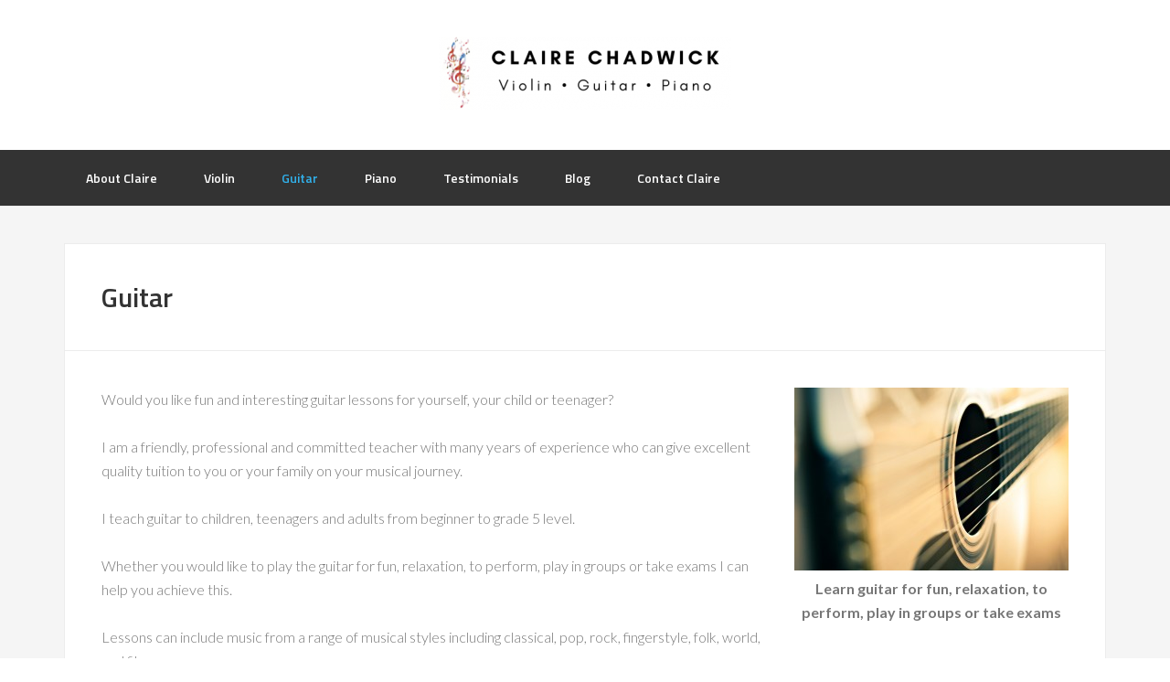

--- FILE ---
content_type: text/html; charset=UTF-8
request_url: https://www.clairechadwick.com/guitar/
body_size: 18181
content:
<!DOCTYPE html>
<html lang="en-US">
<head >
<meta charset="UTF-8" />
<meta name="description" content="Guitar lessons in Sheffield from experienced music teacher Claire Chadwick" />
<meta name="keywords" content="guitar, lessons, music, teaching, classical, acoustic, Sheffield" />
		<meta name="robots" content="noodp,noydir" />
		<meta name="viewport" content="width=device-width, initial-scale=1" />
<title>Guitar lessons in Sheffield</title>
<link rel='dns-prefetch' href='//fonts.googleapis.com' />
<link rel='dns-prefetch' href='//s.w.org' />
<link rel="alternate" type="application/rss+xml" title="Claire Chadwick Music Teacher &raquo; Feed" href="https://www.clairechadwick.com/feed/" />
<link rel="alternate" type="application/rss+xml" title="Claire Chadwick Music Teacher &raquo; Comments Feed" href="https://www.clairechadwick.com/comments/feed/" />
<link rel="canonical" href="https://www.clairechadwick.com/guitar/" />
		<script type="text/javascript">
			window._wpemojiSettings = {"baseUrl":"https:\/\/s.w.org\/images\/core\/emoji\/11\/72x72\/","ext":".png","svgUrl":"https:\/\/s.w.org\/images\/core\/emoji\/11\/svg\/","svgExt":".svg","source":{"concatemoji":"https:\/\/www.clairechadwick.com\/wp-includes\/js\/wp-emoji-release.min.js?ver=5.0.22"}};
			!function(e,a,t){var n,r,o,i=a.createElement("canvas"),p=i.getContext&&i.getContext("2d");function s(e,t){var a=String.fromCharCode;p.clearRect(0,0,i.width,i.height),p.fillText(a.apply(this,e),0,0);e=i.toDataURL();return p.clearRect(0,0,i.width,i.height),p.fillText(a.apply(this,t),0,0),e===i.toDataURL()}function c(e){var t=a.createElement("script");t.src=e,t.defer=t.type="text/javascript",a.getElementsByTagName("head")[0].appendChild(t)}for(o=Array("flag","emoji"),t.supports={everything:!0,everythingExceptFlag:!0},r=0;r<o.length;r++)t.supports[o[r]]=function(e){if(!p||!p.fillText)return!1;switch(p.textBaseline="top",p.font="600 32px Arial",e){case"flag":return s([55356,56826,55356,56819],[55356,56826,8203,55356,56819])?!1:!s([55356,57332,56128,56423,56128,56418,56128,56421,56128,56430,56128,56423,56128,56447],[55356,57332,8203,56128,56423,8203,56128,56418,8203,56128,56421,8203,56128,56430,8203,56128,56423,8203,56128,56447]);case"emoji":return!s([55358,56760,9792,65039],[55358,56760,8203,9792,65039])}return!1}(o[r]),t.supports.everything=t.supports.everything&&t.supports[o[r]],"flag"!==o[r]&&(t.supports.everythingExceptFlag=t.supports.everythingExceptFlag&&t.supports[o[r]]);t.supports.everythingExceptFlag=t.supports.everythingExceptFlag&&!t.supports.flag,t.DOMReady=!1,t.readyCallback=function(){t.DOMReady=!0},t.supports.everything||(n=function(){t.readyCallback()},a.addEventListener?(a.addEventListener("DOMContentLoaded",n,!1),e.addEventListener("load",n,!1)):(e.attachEvent("onload",n),a.attachEvent("onreadystatechange",function(){"complete"===a.readyState&&t.readyCallback()})),(n=t.source||{}).concatemoji?c(n.concatemoji):n.wpemoji&&n.twemoji&&(c(n.twemoji),c(n.wpemoji)))}(window,document,window._wpemojiSettings);
		</script>
		<style type="text/css">
img.wp-smiley,
img.emoji {
	display: inline !important;
	border: none !important;
	box-shadow: none !important;
	height: 1em !important;
	width: 1em !important;
	margin: 0 .07em !important;
	vertical-align: -0.1em !important;
	background: none !important;
	padding: 0 !important;
}
</style>
<link rel='stylesheet' id='enterprise-pro-css'  href='https://www.clairechadwick.com/wp-content/themes/enterprise-pro/style.css?ver=2.1.2' type='text/css' media='all' />
<link rel='stylesheet' id='wp-block-library-css'  href='https://www.clairechadwick.com/wp-includes/css/dist/block-library/style.min.css?ver=5.0.22' type='text/css' media='all' />
<link rel='stylesheet' id='dashicons-css'  href='https://www.clairechadwick.com/wp-includes/css/dashicons.min.css?ver=5.0.22' type='text/css' media='all' />
<link rel='stylesheet' id='google-fonts-css'  href='//fonts.googleapis.com/css?family=Lato%3A300%2C700%2C300italic%7CTitillium+Web%3A600&#038;ver=2.1.2' type='text/css' media='all' />
<script>if (document.location.protocol != "https:") {document.location = document.URL.replace(/^http:/i, "https:");}</script><!--[if lt IE 9]>
<script type='text/javascript' src='https://www.clairechadwick.com/wp-content/themes/genesis/lib/js/html5shiv.min.js?ver=3.7.3'></script>
<![endif]-->
<script type='text/javascript' src='https://www.clairechadwick.com/wp-includes/js/jquery/jquery.js?ver=1.12.4'></script>
<script type='text/javascript' src='https://www.clairechadwick.com/wp-includes/js/jquery/jquery-migrate.min.js?ver=1.4.1'></script>
<script type='text/javascript' src='https://www.clairechadwick.com/wp-content/themes/enterprise-pro/js/responsive-menu.js?ver=1.0.0'></script>
<link rel='https://api.w.org/' href='https://www.clairechadwick.com/wp-json/' />
<link rel="EditURI" type="application/rsd+xml" title="RSD" href="https://www.clairechadwick.com/xmlrpc.php?rsd" />
<link rel="alternate" type="application/json+oembed" href="https://www.clairechadwick.com/wp-json/oembed/1.0/embed?url=https%3A%2F%2Fwww.clairechadwick.com%2Fguitar%2F" />
<link rel="alternate" type="text/xml+oembed" href="https://www.clairechadwick.com/wp-json/oembed/1.0/embed?url=https%3A%2F%2Fwww.clairechadwick.com%2Fguitar%2F&#038;format=xml" />
	
<style type="text/css" media="screen">
	#rotator {
		position: relative;
		width: 600px;
		height: 235px;
		margin: 0; padding: 0;
		overflow: hidden;
	}
</style>
	
<link rel="icon" href="https://www.clairechadwick.com/wp-content/themes/enterprise-pro/images/favicon.ico" />
<link rel="pingback" href="https://www.clairechadwick.com/xmlrpc.php" />
<style type="text/css">.site-title a { background: url(https://www.clairechadwick.com/wp-content/uploads/2020/02/cropped-claire-chadwick-1.png) no-repeat !important; }</style>
</head>
<body data-rsssl=1 class="page-template-default page page-id-8 custom-header header-image header-full-width full-width-content" itemscope itemtype="https://schema.org/WebPage"><div class="site-container"><header class="site-header" itemscope itemtype="https://schema.org/WPHeader"><div class="wrap"><div class="title-area"><p class="site-title" itemprop="headline"><a href="https://www.clairechadwick.com/">Claire Chadwick Music Teacher</a></p><p class="site-description" itemprop="description">Violin, guitar, piano and music tuition, Sheffield</p></div></div></header><nav class="nav-primary" aria-label="Main" itemscope itemtype="https://schema.org/SiteNavigationElement"><div class="wrap"><ul id="menu-claire-menu" class="menu genesis-nav-menu menu-primary"><li id="menu-item-21" class="menu-item menu-item-type-post_type menu-item-object-page menu-item-has-children menu-item-21"><a href="https://www.clairechadwick.com/about-claire/" itemprop="url"><span itemprop="name">About Claire</span></a>
<ul class="sub-menu">
	<li id="menu-item-39" class="menu-item menu-item-type-post_type menu-item-object-page menu-item-39"><a href="https://www.clairechadwick.com/about-claire/lessons-with-claire/" itemprop="url"><span itemprop="name">Lessons with Claire</span></a></li>
</ul>
</li>
<li id="menu-item-24" class="menu-item menu-item-type-post_type menu-item-object-page menu-item-24"><a href="https://www.clairechadwick.com/violin/" itemprop="url"><span itemprop="name">Violin</span></a></li>
<li id="menu-item-25" class="menu-item menu-item-type-post_type menu-item-object-page current-menu-item page_item page-item-8 current_page_item menu-item-25"><a href="https://www.clairechadwick.com/guitar/" itemprop="url"><span itemprop="name">Guitar</span></a></li>
<li id="menu-item-23" class="menu-item menu-item-type-post_type menu-item-object-page menu-item-23"><a href="https://www.clairechadwick.com/piano/" itemprop="url"><span itemprop="name">Piano</span></a></li>
<li id="menu-item-26" class="menu-item menu-item-type-post_type menu-item-object-page menu-item-26"><a href="https://www.clairechadwick.com/testimonials/" itemprop="url"><span itemprop="name">Testimonials</span></a></li>
<li id="menu-item-28" class="menu-item menu-item-type-post_type menu-item-object-page menu-item-28"><a href="https://www.clairechadwick.com/blog/" itemprop="url"><span itemprop="name">Blog</span></a></li>
<li id="menu-item-20" class="menu-item menu-item-type-post_type menu-item-object-page menu-item-20"><a href="https://www.clairechadwick.com/contact-claire/" itemprop="url"><span itemprop="name">Contact Claire</span></a></li>
</ul></div></nav><div class="site-inner"><div class="wrap"><div class="content-sidebar-wrap"><main class="content"><article class="post-8 page type-page status-publish entry" itemscope itemtype="https://schema.org/CreativeWork"><header class="entry-header"><h1 class="entry-title" itemprop="headline">Guitar</h1>
</header><div class="entry-content" itemprop="text"><figure id="attachment_57" style="width: 300px" class="wp-caption alignright"><img class="wp-image-57 size-medium" src="https://www.clairechadwick.com/wp-content/uploads/2014/04/shutterstock_54555799-300x200.jpg" alt="Guitar detail" width="300" height="200" srcset="https://www.clairechadwick.com/wp-content/uploads/2014/04/shutterstock_54555799-300x200.jpg 300w, https://www.clairechadwick.com/wp-content/uploads/2014/04/shutterstock_54555799.jpg 1000w" sizes="(max-width: 300px) 100vw, 300px" /><figcaption class="wp-caption-text">Learn guitar for fun, relaxation, to perform, play in groups or take exams</figcaption></figure>
<p>Would you like fun and interesting guitar lessons for yourself, your child or teenager?</p>
<p>I am a friendly, professional and committed teacher with many years of experience who can give excellent quality tuition to you or your family on your musical journey.</p>
<p>I teach guitar to children, teenagers and adults from beginner to grade 5 level.</p>
<p>Whether you would like to play the guitar for fun, relaxation, to perform, play in groups or take exams I can help you achieve this.</p>
<p>Lessons can include music from a range of musical styles including classical, pop, rock, fingerstyle, folk, world, and film.</p>
<p>It’s important to me that students enjoy the type of music they are learning, so I tailor the lesson content to each student’s musical interests. So you or your family can choose any or a combination of the musical styles I teach.</p>
<p>Lessons are backed up with solid technique so students can see super progress in their playing and gain a rewarding sense of satisfaction and achievement.</p>
<p>Lessons are fun and interesting and the overall aim is for students to enjoy the musical experience and develop skills and confidence.</p>
<p>It’s nice to know that as well as fun and enjoyment, a happy bonus of playing an instrument is that it improves brain skills. This includes planning, strategising and attention to detail.</p>
<p>I love teaching and like to create a welcoming, comfortable atmosphere where students can thrive.</p>
<p>I’m also encouraging and reliable. I teach each student as an individual and tailor my teaching strategies to suit the student.</p>
<p>It is fantastic to see a person at any stage enjoying playing a piece of music or lighting up with achievement when they have learned a new technique. Its’s always super to hear a student say, ’can I play that piece too.’</p>
<p>Lessons take place at my home and I teach music reading with the instrument. Depending on their music preference, guitarist can learn, amongst other things, melody, melody with accompaniment, fingerstyle, chords, arpeggios, musical style, how to develop their musicality, studies, left hand, strumming and fingerstyle techniques and how to play in an ensemble or group.</p>
<p>I give goals to provide motivation and students are welcome to take exams if they would like to. I use nationally recognised exam boards and have coached many students through exams. My students have an excellent pass rate. As well as their hard work this is also as a result of me preparing them well technically, musically and psychologically. Exams can be nerve-racking so I give my students help and advice so they find them less so.</p>
<p>I play three instruments and regularly accompany in lessons so students can experience playing music with an experienced musician and develop their ensemble playing skills.</p>
<p>I also use recordings of musical instruments in lessons so students are able to play along with band, ensemble, group or orchestral music which is great fun and experience.</p>
<p>Playing an instrument is enjoyable, relaxing and rewarding either just for yourself or sociably.</p>
<p>As a musician I have performed solos, and in many groups, ensembles and orchestras.</p>
<p>So I have the experience to give help, training and advice on taking part in musical activities and performing to friends, family and in performances, festivals and concerts.</p>
<p>As well as my many years of experience teaching students of all ages and abilities, I have a Master’s Degree in Performance, a Bachelor of Music Degree and a Postgraduate Certificate in Performance.</p>
<p>I have performed in some of London’s most famous concert venues and in world premieres, broadcasts and recordings.</p>
<p>I have taught individual and group lessons in schools, in my teaching practice at home and have coached ensembles and large music groups.</p>
<p>With my teaching and performance experience, I can give you or your family excellent quality music tuition and a fun, enjoyable musical experience that is life enhancing.</p>
<p>20, 30, 45 and 60 minute sessions are available. My lesson rates are £11.66 for a 20 minute session, £17.50 for a 30 minute session and £35 for a 60 minute session. You can be totally assured of superb quality and experienced teaching.</p>
<p>Send me a text or email and we can have a chat about you, your child or your teenager’s musical aims and I can give you advice on the best programme of lessons for you.</p>
</div></article></main></div></div></div><div class="footer-widgets"><div class="wrap"><div class="widget-area footer-widgets-1 footer-widget-area"><section id="featured-page-3" class="widget featured-content featuredpage"><div class="widget-wrap"><article class="post-16 page type-page status-publish has-post-thumbnail entry"><a href="https://www.clairechadwick.com/about-claire/" class="alignleft" aria-hidden="true" tabindex="-1"><img width="150" height="150" src="https://www.clairechadwick.com/wp-content/uploads/2014/04/Claire_1080843-150x150.jpeg" class="entry-image attachment-page" alt="photo of Claire Chadwick" itemprop="image" srcset="https://www.clairechadwick.com/wp-content/uploads/2014/04/Claire_1080843-150x150.jpeg 150w, https://www.clairechadwick.com/wp-content/uploads/2014/04/Claire_1080843-65x65.jpeg 65w" sizes="(max-width: 150px) 100vw, 150px" /></a><header class="entry-header"><h2 class="entry-title" itemprop="headline"><a href="https://www.clairechadwick.com/about-claire/">About Claire</a></h2></header><div class="entry-content"><p>I have taught students of all ages and abilities for many years: &#x02026; <a href="https://www.clairechadwick.com/about-claire/" class="more-link">Read more</a></p></div></article></div></section>
</div><div class="widget-area footer-widgets-2 footer-widget-area"><section id="featured-page-7" class="widget featured-content featuredpage"><div class="widget-wrap"><article class="post-18 page type-page status-publish entry"><a href="https://www.clairechadwick.com/contact-claire/" class="alignright" aria-hidden="true" tabindex="-1"><img width="150" height="150" src="https://www.clairechadwick.com/wp-content/uploads/2014/04/shutterstock_158327579-150x150.jpg" class="entry-image attachment-page" alt="" itemprop="image" srcset="https://www.clairechadwick.com/wp-content/uploads/2014/04/shutterstock_158327579-150x150.jpg 150w, https://www.clairechadwick.com/wp-content/uploads/2014/04/shutterstock_158327579-65x65.jpg 65w" sizes="(max-width: 150px) 100vw, 150px" /></a><header class="entry-header"><h2 class="entry-title" itemprop="headline"><a href="https://www.clairechadwick.com/contact-claire/">Contact Claire</a></h2></header><div class="entry-content"><p>For a free taster lesson and to discuss your musical learning &#x02026; <a href="https://www.clairechadwick.com/contact-claire/" class="more-link">Read more</a></p></div></article></div></section>
</div><div class="widget-area footer-widgets-3 footer-widget-area"><section id="featured-page-5" class="widget featured-content featuredpage"><div class="widget-wrap"><article class="post-5 page type-page status-publish entry"><header class="entry-header"><h2 class="entry-title" itemprop="headline"><a href="https://www.clairechadwick.com/testimonials/">Testimonials</a></h2></header><div class="entry-content"><p>"An accomplished musician herself, Claire has given my children the confidence to play their instruments well and with real passion. They both love their lessons, looking forward to them each week. And she has even managed to get them to practice with enthusiasm, what more can I ask &#x02026; <a href="https://www.clairechadwick.com/testimonials/" class="more-link">Read more</a></p></div></article></div></section>
</div></div></div><footer class="site-footer" itemscope itemtype="https://schema.org/WPFooter"><div class="wrap"><p>Copyright &#x000A9;&nbsp;2026 &#x000B7; <a href="http://my.studiopress.com/themes/enterprise/">Enterprise Pro</a> on <a href="https://www.studiopress.com/">Genesis Framework</a> &#x000B7; <a href="https://wordpress.org/">WordPress</a> &#x000B7; <a href="https://www.clairechadwick.com/wp-login.php">Log in</a></p></div></footer></div>
<script type="text/javascript">
jQuery(document).ready(function($) {
	$("#rotator").cycle({ 
	    fx: 'fade',
	    timeout: 4000,
	    speed: 1000,
	    pause: 1,
	    fit: 1
	});
});
</script>

<script type='text/javascript' src='https://www.clairechadwick.com/wp-includes/js/comment-reply.min.js?ver=5.0.22'></script>
<script type='text/javascript' src='https://www.clairechadwick.com/wp-content/plugins/wp-cycle/jquery.cycle.all.min.js?ver=2.9999.5'></script>
<script type='text/javascript' src='https://www.clairechadwick.com/wp-includes/js/wp-embed.min.js?ver=5.0.22'></script>
</body></html>
